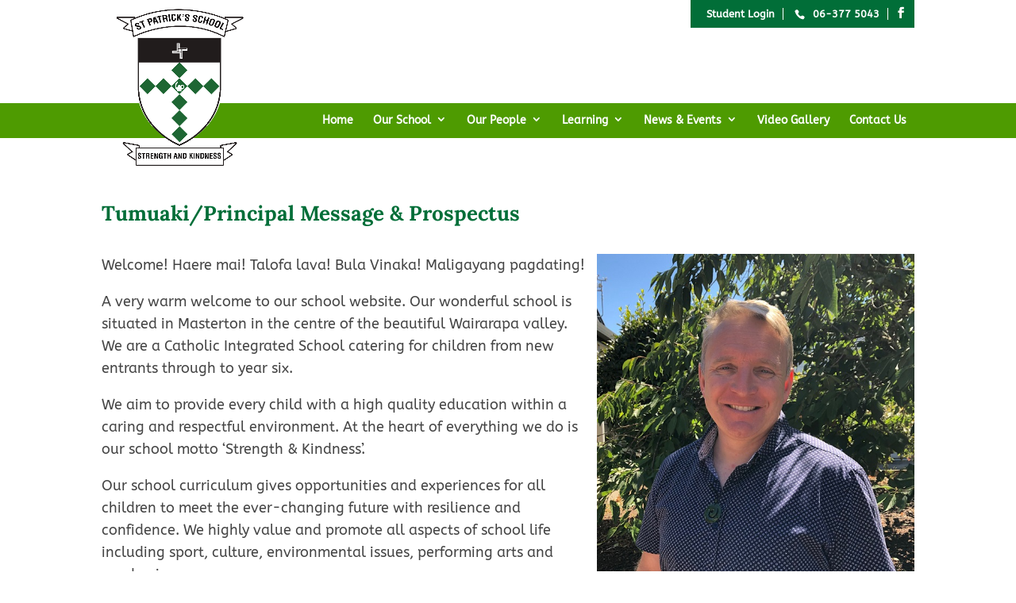

--- FILE ---
content_type: text/css
request_url: https://stpatsmstn.school.nz/wp-content/themes/Divi_Child/style.css?ver=4.27.4
body_size: 945
content:
/*
Theme Name: Divi Child Theme
Theme URI: https://divireadythemes.com/
Description: Divi Child Theme
Author: Divi Ready Themes
Author URI: https://divireadythemes.com/
Template: Divi
Version: 1
*/
/*
	darkgreen: #016e38;
	lightgreen: #4e9b01;

*/

/*------------------------------------------------*/
/*-------------------[GENERAL]--------------------*/
/*------------------------------------------------*/



/*------------------------------------------------*/
/*-----------------[HEADER-MENU]------------------*/
/*------------------------------------------------*/
#et-top-navigation{
    text-align: center;
    background-color: #4e9b01;
}
#top-menu > li > a {
    color: #fff;
    padding-bottom: 15px!important;
    padding-top: 15px;
}
.et_header_style_centered #logo {
    max-height: 230px!important;
    float: left;
}
.et_header_style_centered #main-header .logo_container {
    height: 95px;
}
.custom_logo_container.container {
    z-index: 999;
}
.et_header_style_centered #main-header .container {
    text-align: right;
}
#main-header {
    background: #ffffff00;
    box-shadow: 0 1px 0 rgba(0, 0, 0, 0)!important;
}
.et_header_style_centered #logo {
    margin-top: -40px;
}
.current_page_item {
    background-color: #016e38;
}
.current_page_item > a {
    color: #fff!important;
}
#top-menu li {
    padding: 0 10px;
}

/* top bar */


#top-header, #et-secondary-nav li ul {
    background-color: #fff0;
}
#top-header #et-info {
    float: right;
    background-color: #016e38;
    padding: 10px;
    font-size: 13px;
}
#top-header #et-info span {
    padding: 0 10px;
    border-right: 1px solid #fff;
}
#et-info-phone {
    margin-right: 5px;
}
#top-header .et-social-icons li {
    margin-left: 0;
}
#top-header .container {
    padding-top: 0;
}
@media (min-width: 981px) {
	.et_fullwidth_secondary_nav #top-header .container {
		width: 80%;
		max-width: 1080px;
		padding: 0;
	}
}
.et_fixed_nav #main-header, .et_fixed_nav #top-header {
    top: 32px!important;
}
/*------------------------------------------------*/
/*------------------[HOMEPAGE]--------------------*/
/*------------------------------------------------*/


/*------------------------------------------------*/
/*------------------[SUBPAGES]--------------------*/
/*------------------------------------------------*/

/* Team member */
@media only screen and (min-width: 600px) {
	.horizontal_team_member .et_pb_team_member_image {
		display: inline-block!important;
		width: 35%!important;
		float: left!important;
		padding: 0 20px 0 0;
		margin: 0px;
		text-align: right;
	}
	.horizontal_team_member .et_pb_team_member_description {
		display: inline-block;
		width: 65%;
		float: left;	
	}
}
.horizontal_team_member  .et_pb_member_position {
    color: #000928;
}
@media only screen and (max-width: 600px) {
	.horizontal_team_member .et_pb_team_member_image {
		display: block!important;
		width: 100%;
		float: left!important;
		padding: 0 0 20px 0;
		margin: 0px;
		text-align: left;
	}
	.horizontal_team_member .et_pb_team_member_image img {
		max-width: 100%;
		width: 220px;
	}
	.horizontal_team_member .et_pb_team_member_description {
		display: block;
		width: 100%;
		float: unset;	

	}

}
.vertical_team_member .et_pb_member_position {
    color: #000928;
    font-weight: 600;
    margin-bottom: 5px;
}
.vertical_team_member .et_pb_team_member_description a {
    text-decoration: underline;
}
.vertical_team_member .et_pb_team_member_image {
	max-width: 250px;
    margin-bottom: 20px;
}

/*------------------------------------------------*/
/*-------------------[Footer]---------------------*/
/*------------------------------------------------*/
#main-footer {
    background-color: #016e38;
}
#main-footer .title {
    color: #fff;
}
.footer-widget li:before, blockquote {
    border-color: #fff;
}
.et-social-icon a.icon:before {
    color: #fff;
}
.et-social-icon a {
    font-size: 16px;
}
#footer-info {
    color: #fff;
}
footer .current_page_item {
	background-color: unset;
}
/*------------------------------------------------*/
/*--------------------[RWD]-----------------------*/
/*------------------------------------------------*/


/*------------------------------------------------*/
/*------------------------------------------------*/
/*------------------------------------------------*/
/*--[ADD TUTORIAL CUSTOMIZATION BELOW THIS LINE]--*/
/*------------------------------------------------*/
/*------------------------------------------------*/
/*------------------------------------------------*/






--- FILE ---
content_type: text/css
request_url: https://stpatsmstn.school.nz/wp-content/et-cache/102/et-core-unified-deferred-102.min.css?ver=1736449760
body_size: -49
content:
.et_pb_section_0.et_pb_section{padding-top:5px;padding-bottom:12px}